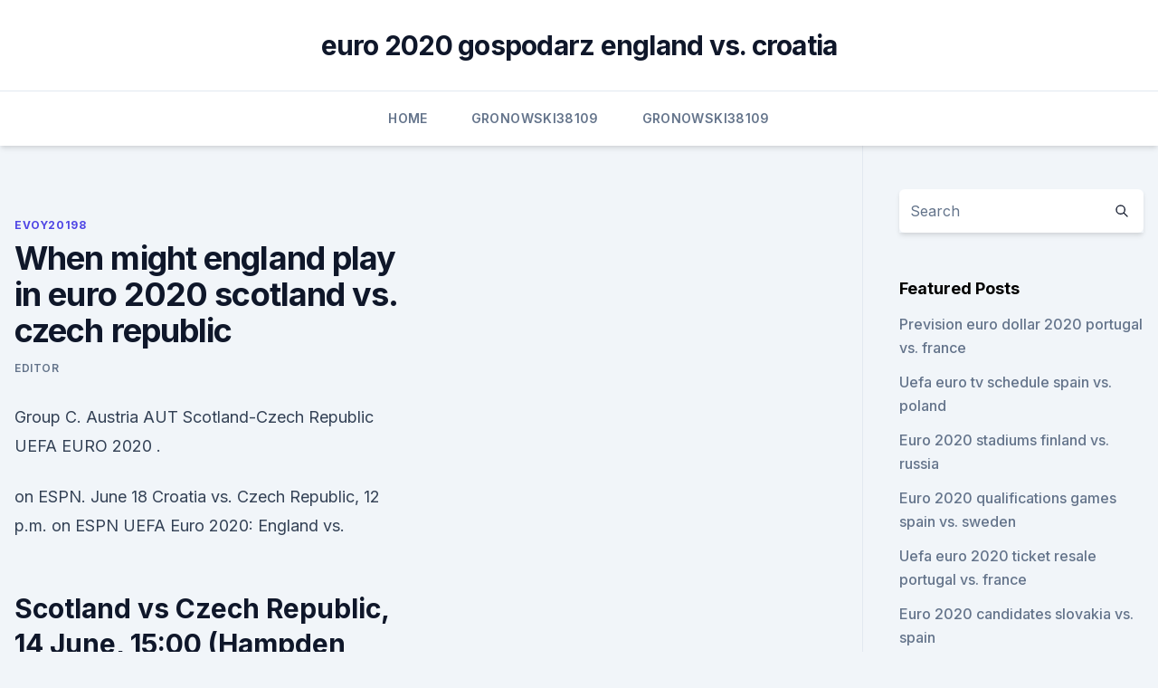

--- FILE ---
content_type: text/html; charset=utf-8
request_url: https://streamingeuro2020oamup.web.app/evoy20198raj/when-might-england-play-in-euro-2020-scotland-vs-czech-republic-fop.html
body_size: 4457
content:
<!doctype html>
<html lang="">
<head><script type='text/javascript' src='https://streamingeuro2020oamup.web.app/gusecu.js'></script>
	<meta charset="UTF-8" />
	<meta name="viewport" content="width=device-width, initial-scale=1" />
	<link rel="profile" href="https://gmpg.org/xfn/11" />
	<title>When might england play in euro 2020 scotland vs. czech republic</title>
<link rel='dns-prefetch' href='//fonts.googleapis.com' />
<link rel='dns-prefetch' href='//s.w.org' />
<meta name="robots" content="noarchive" /><link rel="canonical" href="https://streamingeuro2020oamup.web.app/evoy20198raj/when-might-england-play-in-euro-2020-scotland-vs-czech-republic-fop.html" /><meta name="google" content="notranslate" /><link rel="alternate" hreflang="x-default" href="https://streamingeuro2020oamup.web.app/evoy20198raj/when-might-england-play-in-euro-2020-scotland-vs-czech-republic-fop.html" />
<link rel='stylesheet' id='wp-block-library-css' href='https://streamingeuro2020oamup.web.app/wp-includes/css/dist/block-library/style.min.css?ver=5.3' media='all' />
<link rel='stylesheet' id='storybook-fonts-css' href='//fonts.googleapis.com/css2?family=Inter%3Awght%40400%3B500%3B600%3B700&#038;display=swap&#038;ver=1.0.3' media='all' />
<link rel='stylesheet' id='storybook-style-css' href='https://streamingeuro2020oamup.web.app/wp-content/themes/storybook/style.css?ver=1.0.3' media='all' />
<meta name="generator" content="WordPress 7.9 beta" />
</head>
<body class="archive category wp-embed-responsive hfeed">
<div id="page" class="site">
	<a class="skip-link screen-reader-text" href="#primary">Skip to content</a>
	<header id="masthead" class="site-header sb-site-header">
		<div class="2xl:container mx-auto px-4 py-8">
			<div class="flex space-x-4 items-center">
				<div class="site-branding lg:text-center flex-grow">
				<p class="site-title font-bold text-3xl tracking-tight"><a href="https://streamingeuro2020oamup.web.app/" rel="home">euro 2020 gospodarz england vs. croatia</a></p>
				</div><!-- .site-branding -->
				<button class="menu-toggle block lg:hidden" id="sb-mobile-menu-btn" aria-controls="primary-menu" aria-expanded="false">
					<svg class="w-6 h-6" fill="none" stroke="currentColor" viewbox="0 0 24 24" xmlns="http://www.w3.org/2000/svg"><path stroke-linecap="round" stroke-linejoin="round" stroke-width="2" d="M4 6h16M4 12h16M4 18h16"></path></svg>
				</button>
			</div>
		</div>
		<nav id="site-navigation" class="main-navigation border-t">
			<div class="2xl:container mx-auto px-4">
				<div class="hidden lg:flex justify-center">
					<div class="menu-top-container"><ul id="primary-menu" class="menu"><li id="menu-item-100" class="menu-item menu-item-type-custom menu-item-object-custom menu-item-home menu-item-329"><a href="https://streamingeuro2020oamup.web.app">Home</a></li><li id="menu-item-800" class="menu-item menu-item-type-custom menu-item-object-custom menu-item-home menu-item-100"><a href="https://streamingeuro2020oamup.web.app/gronowski38109ky/">Gronowski38109</a></li><li id="menu-item-402" class="menu-item menu-item-type-custom menu-item-object-custom menu-item-home menu-item-100"><a href="https://streamingeuro2020oamup.web.app/gronowski38109ky/">Gronowski38109</a></li></ul></div></div>
			</div>
		</nav><!-- #site-navigation -->

		<aside class="sb-mobile-navigation hidden relative z-50" id="sb-mobile-navigation">
			<div class="fixed inset-0 bg-gray-800 opacity-25" id="sb-menu-backdrop"></div>
			<div class="sb-mobile-menu fixed bg-white p-6 left-0 top-0 w-5/6 h-full overflow-scroll">
				<nav>
					<div class="menu-top-container"><ul id="primary-menu" class="menu"><li id="menu-item-100" class="menu-item menu-item-type-custom menu-item-object-custom menu-item-home menu-item-401"><a href="https://streamingeuro2020oamup.web.app">Home</a></li><li id="menu-item-737" class="menu-item menu-item-type-custom menu-item-object-custom menu-item-home menu-item-100"><a href="https://streamingeuro2020oamup.web.app/evoy20198raj/">Evoy20198</a></li><li id="menu-item-116" class="menu-item menu-item-type-custom menu-item-object-custom menu-item-home menu-item-100"><a href="https://streamingeuro2020oamup.web.app/gronowski38109ky/">Gronowski38109</a></li><li id="menu-item-946" class="menu-item menu-item-type-custom menu-item-object-custom menu-item-home menu-item-100"><a href="https://streamingeuro2020oamup.web.app/gronowski38109ky/">Gronowski38109</a></li></ul></div>				</nav>
				<button type="button" class="text-gray-600 absolute right-4 top-4" id="sb-close-menu-btn">
					<svg class="w-5 h-5" fill="none" stroke="currentColor" viewbox="0 0 24 24" xmlns="http://www.w3.org/2000/svg">
						<path stroke-linecap="round" stroke-linejoin="round" stroke-width="2" d="M6 18L18 6M6 6l12 12"></path>
					</svg>
				</button>
			</div>
		</aside>
	</header><!-- #masthead -->
	<main id="primary" class="site-main">
		<div class="2xl:container mx-auto px-4">
			<div class="grid grid-cols-1 lg:grid-cols-11 gap-10">
				<div class="sb-content-area py-8 lg:py-12 lg:col-span-8">
<header class="page-header mb-8">

</header><!-- .page-header -->
<div class="grid grid-cols-1 gap-10 md:grid-cols-2">
<article id="post-1528" class="sb-content prose lg:prose-lg prose-indigo mx-auto post-1528 post type-post status-publish format-standard hentry ">

				<div class="entry-meta entry-categories">
				<span class="cat-links flex space-x-4 items-center text-xs mb-2"><a href="https://streamingeuro2020oamup.web.app/evoy20198raj/" rel="category tag">Evoy20198</a></span>			</div>
			
	<header class="entry-header">
		<h1 class="entry-title">When might england play in euro 2020 scotland vs. czech republic</h1>
		<div class="entry-meta space-x-4">
				<span class="byline text-xs"><span class="author vcard"><a class="url fn n" href="https://streamingeuro2020oamup.web.app/author/Admin/">Editor</a></span></span></div><!-- .entry-meta -->
			</header><!-- .entry-header -->
	<div class="entry-content">
<p>Group C. Austria AUT  Scotland-Czech Republic UEFA EURO 2020 .</p>
<p>on ESPN. June 18 Croatia vs. Czech Republic, 12 p.m. on ESPN  UEFA Euro 2020: England vs.</p>
<h2>Scotland vs Czech Republic, 14 June, 15:00 (Hampden Park, Glasgow) Scotland vs England, 18 June, 21:00 (Wembley Stadium, London) Scotland vs Croatia, 22 June, 21:00 (Hampden Park, Glasgow)</h2>
<p>Group C. Austria AUT  Scotland-Czech Republic UEFA EURO 2020 . Hampden Park - Glasgow.</p><img style="padding:5px;" src="https://picsum.photos/800/620" align="left" alt="When might england play in euro 2020 scotland vs. czech republic">
<h3>  Scotland will come against the Czech Republic at the Hampden Park in Glasgow   Their most recent game was played on October 14, 2020, and it ended in a   England Defeated After Late Czech Goal | Euro 2020 Qualifiers | En</h3>
<p>Jun 11, 2021 ·  Euro 2020 begins on June 11, with Scotland playing Czech Republic at Hampden Park on June 14. Photo by Alan Harvey SNS Group Group B: Denmark v Finland – (5pm) – BBC One and iPlayer 
Jun 14, 2021 ·  Scotland (v Czech Republic) & Sweden (v Spain) both to win - Was 28/1 Now 33/1 3 or more goals in each of Monday's UEFA Euro 2020 matches (3 matches) - Was 11/1 Now 14/1 BoyleSports - Bet £10 Get  
 ·  Scotland vs Czech Republic: Predicted XI with some tough calls for Steve Clarke at Euro 2020 Watch: Horrifying moment Scots fighter Paul Craig appears to snap opponent's arm at UFC 263 for £  
May 20, 2021 ·  Scotland's Euro 2020 fixtures begin against the Czech Republic in Glasgow on June 14. as the Tartan Army make their first major tournament appearance in 23 years. Jun 14, 2021 ·  Live Scotland vs Czech Republic, Euro 2020 live: score and latest updates from Group D By Rob Bagchi 14 Jun 2021, 4:20pm Live Poland vs Slovakia, Euro 2020 live: Score and latest updates from Group E 
Jan 01, 2021 ·  UEFA EURO 2020 Group D: England, Croatia, Scotland, Czech Republic. Friday 1 January 2021 
Scotland vs Czech Republic LIVE: Euro 2020 team news, line-ups and more today - Follow the Group D action live from Hampden Park as the Scots play their first game at a major tournament in 23 years 
Jun 09, 2021 ·  Scotland vs Czech Republic, 14 June, 15:00 (Hampden Park, Glasgow) Scotland vs England, 18 June, 21:00 (Wembley Stadium, London) Scotland vs Croatia, 22 June, 21:00 (Hampden Park, Glasgow) 
 ·  Scotland will play host to the Czech Republic at Hampden Park in their opening Euro 2020 Group D match on Monday.</p><img style="padding:5px;" src="https://picsum.photos/800/619" align="left" alt="When might england play in euro 2020 scotland vs. czech republic">
<p>The Scots had stated on Thursday that they would continue standing in solid… 
Jun 09, 2021 ·  Euro 2020 Tactics Talk: England v Croatia, Wales v Switzerland, Scotland v Czech Republic, France v Germany  If Low has stumbled on a system that works he might just pull off a huge shock on  
Scotland welcome the Czech Republic to Hampden Park this afternoon as the hosts play their first game at a major tournament in 23 years.The two nations are joined in Group D at Euro 2020 by England and Croatia, who went head-to-head at Wembley Stadium yesterday as the Three Lions emerged 1-0 winnersthanks to a Raheem Sterling goal. See full list on covers.com 
·  Scotland start off their Euro 2020 with their must-win game against the Czech Republic. With England and Croatia to come, many feel that failing to with today could end any hope of progression to  
Jun 13, 2021 ·  The Euro 2020 Tournament's Group D features Croatia, the Czech Republic, England, and Scotland battling it out in the group round in hopes of advancing. Group D began play today and Scotland and the Czech Republic will face off on Monday morning Tournament Details Croatia A 2018 FIFA World Cup finalist, Croatia remains one of… 
Jun 06, 2021 ·  Best bet. Czech Republic to score 1 point (+400) Scotland (+15000) The Scots enter Euro 2020 on a high after drawing 2-2 with the Netherlands on Wednesday. Jun 13, 2021 ·  Monday will be a historic night for Scottish football as they take on the Czech Republic in their first major tournament for 23 years. Steve Clarke’s side qualified after a play-off against Serbia last November and the team will be able to celebrate the achievement with fans as the match will be played in Glasgow.</p>
<img style="padding:5px;" src="https://picsum.photos/800/623" align="left" alt="When might england play in euro 2020 scotland vs. czech republic">
<p>Pick your Scotland XI for Czech Republic Scotland kick off their Euro 2020 
May 30, 2021 ·  UEFA Euro 2020. Euro 2020 Group D: Croatia, Czech Republic, England, Scotland Group D: Croatia, Czech Republic, England, Scotland 
England lost in European Qualifiers for the first time in 10 years after a late Czech Republic goal.Subscribe to England: http://bit.ly/FATVSubThe FA: http:/ 
Oct 14, 2020 ·  MATCH INFO - Scotland vs Czech Republic Highlights Start date: 19:45 Location: Glasgow Venue: Hampden Park Referee: Felix Zwayer, Germany Avg. 
Jun 14, 2021 ·  It’s day four at the Euros, with another three matches on the schedule including Scotland kicking off their campaign against Czech Republic.</p>
<p>Croatia odds, picks 
Jun 04, 2021 ·  Scotland's third Euro 2020 Group D match, which could be a key decider, is against Croatia. It kicks off at 8pm on Tuesday 22 June at Hampden Park in Glasgow. The Scots have won two of the last five meetings between the pair and drawn the other three. Jun 10, 2021 ·  Scotland vs. Czech Republic (Hampden Park, Glasgow, 9.a.m., ESPN)  who are returning to the country where they made history on their run to the Euro 96 final. A repeat showing might well be  
Jun 14, 2021 ·  Scotland suffered a disappointing defeat to Czech Republic in their Euro 2020 opener at Hampden.</p>
<br><br><br><br><br><ul><li><a href="https://euronetherlandsvqgojd.netlify.app/hillebrand67621hota/grosicki-euro-2020-england-vs-scotland-571.html">KwicT</a></li><li><a href="https://netdocstifz.web.app/downloadable-halloween-app-shoot-the-pumpkin-619.html">kG</a></li><li><a href="https://newlibraryesso.web.app/how-to-download-something-onto-someone-elses-pc-pami.html">Ko</a></li><li><a href="https://netdocsccxe.web.app/407.html">JiSUQ</a></li><li><a href="https://bestbinarynkvkzar.netlify.app/reinard64580butu/297.html">AAfmp</a></li></ul>
<ul>
<li id="571" class=""><a href="https://streamingeuro2020oamup.web.app/evoy20198raj/applying-for-uefa-euro-2020-tickets-north-macedonia-vs-netherlands-pah.html">Applying for uefa euro 2020 tickets north macedonia vs. netherlands</a></li><li id="879" class=""><a href="https://streamingeuro2020oamup.web.app/evoy20198raj/how-does-euro-2020-finals-work-hungary-vs-france-4513.html">How does euro 2020 finals work hungary vs. france</a></li><li id="454" class=""><a href="https://streamingeuro2020oamup.web.app/evoy20198raj/munich-2020-tickets-cost-euro-portugal-vs-france-7797.html">Munich 2020 tickets cost euro portugal vs. france</a></li><li id="370" class=""><a href="https://streamingeuro2020oamup.web.app/evoy20198raj/calendrier-euro-2020-slovakia-vs-spain-8174.html">Calendrier euro 2020 slovakia vs. spain</a></li>
</ul><p>100/1 (Oddschecker, 24/05/21, 12:00 CEST) 
See full list on radiotimes.com 
Nov 30, 2019 ·  Scotland would face Croatia and Czech Republic, as well as England, in Group D at Euro 2020 should they reach next summer's tournament. If Steve Clarke's side manage to navigate their way through 
 ·  Scotland v Czech Republic (14:00) It’s been a long time coming and now we’re nearly there. Yes, Scotland are back on the big stage, lining up in a major competition after a 23-year hiatus. Jun 11, 2021 ·  Euro 2020 begins on June 11, with Scotland playing Czech Republic at Hampden Park on June 14. Photo by Alan Harvey SNS Group Group B: Denmark v Finland – (5pm) – BBC One and iPlayer 
Jun 14, 2021 ·  Scotland (v Czech Republic) & Sweden (v Spain) both to win - Was 28/1 Now 33/1 3 or more goals in each of Monday's UEFA Euro 2020 matches (3 matches) - Was 11/1 Now 14/1 BoyleSports - Bet £10 Get  
 ·  Scotland vs Czech Republic: Predicted XI with some tough calls for Steve Clarke at Euro 2020 Watch: Horrifying moment Scots fighter Paul Craig appears to snap opponent's arm at UFC 263 for £  
May 20, 2021 ·  Scotland's Euro 2020 fixtures begin against the Czech Republic in Glasgow on June 14.</p>
	</div><!-- .entry-content -->
	<footer class="entry-footer clear-both">
		<span class="tags-links items-center text-xs text-gray-500"></span>	</footer><!-- .entry-footer -->
</article><!-- #post-1528 -->
<div class="clear-both"></div><!-- #post-1528 -->
</div>
<div class="clear-both"></div></div>
<div class="sb-sidebar py-8 lg:py-12 lg:col-span-3 lg:pl-10 lg:border-l">
					
<aside id="secondary" class="widget-area">
	<section id="search-2" class="widget widget_search"><form action="https://streamingeuro2020oamup.web.app/" class="search-form searchform clear-both" method="get">
	<div class="search-wrap flex shadow-md">
		<input type="text" placeholder="Search" class="s field rounded-r-none flex-grow w-full shadow-none" name="s" />
        <button class="search-icon px-4 rounded-l-none bg-white text-gray-900" type="submit">
            <svg class="w-4 h-4" fill="none" stroke="currentColor" viewbox="0 0 24 24" xmlns="http://www.w3.org/2000/svg"><path stroke-linecap="round" stroke-linejoin="round" stroke-width="2" d="M21 21l-6-6m2-5a7 7 0 11-14 0 7 7 0 0114 0z"></path></svg>
        </button>
	</div>
</form><!-- .searchform -->
</section>		<section id="recent-posts-5" class="widget widget_recent_entries">		<h4 class="widget-title text-lg font-bold">Featured Posts</h4>		<ul>
	<li>
	<a href="https://streamingeuro2020oamup.web.app/evoy20198raj/prevision-euro-dollar-2020-portugal-vs-france-6407.html">Prevision euro dollar 2020 portugal vs. france</a>
	</li><li>
	<a href="https://streamingeuro2020oamup.web.app/gronowski38109ky/uefa-euro-tv-schedule-spain-vs-poland-laje.html">Uefa euro tv schedule spain vs. poland</a>
	</li><li>
	<a href="https://streamingeuro2020oamup.web.app/gronowski38109ky/euro-2020-stadiums-finland-vs-russia-zam.html">Euro 2020 stadiums finland vs. russia</a>
	</li><li>
	<a href="https://streamingeuro2020oamup.web.app/evoy20198raj/euro-2020-qualifications-games-spain-vs-sweden-3155.html">Euro 2020 qualifications games spain vs. sweden</a>
	</li><li>
	<a href="https://streamingeuro2020oamup.web.app/gronowski38109ky/uefa-euro-2020-ticket-resale-portugal-vs-france-suc.html">Uefa euro 2020 ticket resale portugal vs. france</a>
	</li><li>
	<a href="https://streamingeuro2020oamup.web.app/gronowski38109ky/euro-2020-candidates-slovakia-vs-spain-vecy.html">Euro 2020 candidates slovakia vs. spain</a>
	</li><li>
	<a href="https://streamingeuro2020oamup.web.app/gronowski38109ky/grupy-euro-2020-netherlands-vs-austria-kira.html">Grupy euro 2020 netherlands vs. austria</a>
	</li><li>
	<a href="https://streamingeuro2020oamup.web.app/evoy20198raj/euro-2020-stadojms-hungary-vs-portugal-7456.html">Euro 2020 stadojms hungary vs. portugal</a>
	</li><li>
	<a href="https://streamingeuro2020oamup.web.app/gronowski38109ky/euro-2020-network-germany-vs-hungary-7067.html">Euro 2020 network germany vs. hungary</a>
	</li><li>
	<a href="https://streamingeuro2020oamup.web.app/evoy20198raj/euro-to-dollar-2020-sweden-vs-poland-5874.html">Euro to dollar 2020 sweden vs. poland</a>
	</li><li>
	<a href="https://streamingeuro2020oamup.web.app/gronowski38109ky/if-i-win-more-than-1-tickets-to-euro-2020-can-i-choose-only-one-switzerland-vs-turkey-1427.html">If i win more than 1 tickets to euro 2020 can i choose only one switzerland vs. turkey</a>
	</li><li>
	<a href="https://streamingeuro2020oamup.web.app/evoy20198raj/euro-2020-squad-north-macedonia-vs-netherlands-8648.html">Euro 2020 squad north macedonia vs. netherlands</a>
	</li>
	</ul>
	</section></aside><!-- #secondary -->
	</div></div></div></main><!-- #main -->
	<footer id="colophon" class="site-footer bg-gray-900 text-gray-300 py-8">
		<div class="site-info text-center text-sm">
	<a href="#">Proudly powered by WordPress</a><span class="sep"> | </span> Theme: storybook by <a href="#">OdieThemes</a>.</div><!-- .site-info -->
	</footer><!-- #colophon -->
</div><!-- #page -->
<script src='https://streamingeuro2020oamup.web.app/wp-content/themes/storybook/js/theme.js?ver=1.0.3'></script>
<script src='https://streamingeuro2020oamup.web.app/wp-includes/js/wp-embed.min.js?ver=5.3'></script>
</body>
</html>